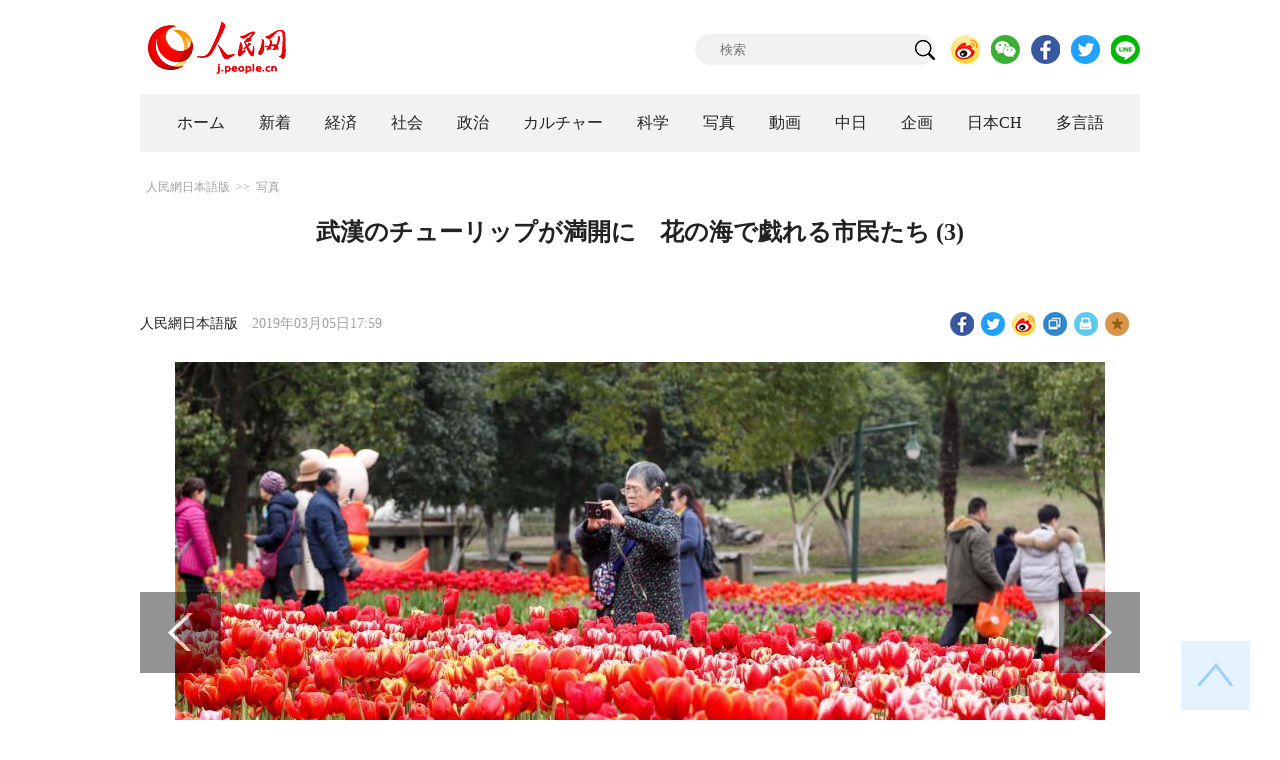

--- FILE ---
content_type: text/html
request_url: http://j.people.com.cn/n3/2019/0305/c94638-9552897-3.html
body_size: 8885
content:
<!DOCTYPE html PUBLIC "-//W3C//DTD XHTML 1.0 Transitional//EN" "http://www.w3.org/TR/xhtml1/DTD/xhtml1-transitional.dtd">
<html xmlns="http://www.w3.org/1999/xhtml">
<head>
<meta http-equiv="content-type" content="text/html;charset=UTF-8"/>
<meta http-equiv="Content-Language" content="utf-8" />
<meta content="all" name="robots" />
<title>武漢のチューリップが満開に　花の海で戯れる市民たち (3)--人民網日本語版--人民日報</title>
<meta name="copyright" content="" />
<meta name="description" content="湖北省の武漢解放公園では3月4日、チューリップが見ごろを迎え、多くの市民がどっと押し寄せた。この日、武漢の天気は快晴で、久しぶりに太陽の光が満面の笑みをたたえており、市民は次々と家から外に飛び出し" />
<meta name="keywords" content="チューリップ" />
<meta name="filetype" content="0" />
<meta name="publishedtype" content="1" />
<meta name="pagetype" content="1" />
<meta name="catalogs" content="F_94638" />
<meta name="contentid" content="F_9552897" />
<meta name="publishdate" content="2019-03-05" />
<meta name="author" content="F_142" />
<meta name="source" content="ソース：人民網日本語版 オリジナル" />
<meta name="editor" content="F_142">
<meta name="sourcetype" content="10">
<meta http-equiv="X-UA-Compatible" content="IE=10" />
<meta name="viewport" content="width=device-width,initial-scale=1.0,minimum-scale=1.0,maximum-scale=1.0" />
<link href="/img/FOREIGN/2018/12/312942/page.css" type="text/css" rel="stylesheet" media="all" />
<link href="/img/FOREIGN/2018/12/312942/mobile.css" type="text/css" rel="stylesheet" media="all" />
<link href="http://tools.people.com.cn/libs/swiper/3.3.1/swiper-3.3.1.min.css" rel="stylesheet" type="text/css" />
<script src="http://tools.people.com.cn/libs/jquery/1.11.1/jquery-1.11.1.min.js" type="text/javascript"></script>
<script src="http://tools.people.com.cn/libs/swiper/3.3.1/swiper-3.3.1.jquery.min.js" type="text/javascript"></script>
<script src="/img/FOREIGN/2018/12/312942/js/nav.js" type="text/javascript"></script>
</head>
<body>
<div class="w1000 logo clearfix">
	<div class="fl"><a href="http://j.people.com.cn/" target="_blank"><img src="/img/FOREIGN/2018/12/312942/images/logo.png" alt="" /></a></div>
	<div class="fr">
    	<span><a href="http://www.people.com.cn/">中国語版</a></span>
		<div class="search">
			<form action="http://search.people.com.cn/language/jsearch.do" name="searchForm" method="post" target="_blank">
				<input name="siteName" value="j" type="hidden" />
				<input name="pageNum" value="1" type="hidden" />
				<input type="text" name="keyword" id="keyword" class="s1" value="" placeholder="検索" /><input type="image" name="button" id="button" value="search" src="/img/FOREIGN/2018/12/312942/images/icon1.png" />
			</form>
		</div>
		<div class="share_btn">
			<a href="https://weibo.com/peoplejapan?is_hot=1" target="_blank"><img src="/NMediaFile/2018/1212/FOREIGN201812121645393611703500686.png" width="29" height="29"/></a>
<a href="http://j.people.com.cn/n3/2019/0225/c94475-9549680.html" target="_blank"><img src="/NMediaFile/2018/1212/FOREIGN201812121645395242656659857.png" width="29" height="29"/></a>
<a href="https://www.facebook.com/jinminmou" target="_blank"><img src="/NMediaFile/2018/1212/FOREIGN201812121645395897063335483.png" width="29" height="29"/></a>
<a href="https://twitter.com/peopledailyJP" target="_blank"><img src="/NMediaFile/2018/1212/FOREIGN201812121645396555978173595.png" width="29" height="29"/></a>
<a href="http://j.people.com.cn/n3/2019/0225/c94475-9549667.html" target="_blank"><img src="/NMediaFile/2018/1212/FOREIGN201812121645397218324186259.png" width="29" height="29"/></a>

		</div>
	</div>
</div>
<!--nav-->
<div id="nav_box">
<div class="w1000 nav clearfix">
<ul><li><i><a href="http://j.people.com.cn/"  target="_blank">ホーム</a></i></li>
<li><i><a href="http://j.people.com.cn/94765/index.html"  target="_blank">新着</a></i></li>
<li>
<i><a href="http://j.people.com.cn/94476/index.html" target="_blank">経済</a></i>
<div style="width:300px;">
<span></span>
<em><a href="http://j.people.com.cn/96019/index.html" target="_blank">中国における日本企業</a>|<a href="http://j.people.com.cn/94476/310100/index.html" target="_blank">経済関連データ</a></em>
</div>
</li>
<li>
<i><a href="http://j.people.com.cn/94475/index.html" target="_blank">社会</a></i>
<div style="width:200px;">
<span></span>
<em><a href="http://j.people.com.cn/94475/208968/index.html" target="_blank">養生レシピ</a>|<a href="	
http://j.people.com.cn/94475/202874/index.html" target="_blank">健康知恵袋</a></em>
</div>
</li>
<li>
<i><a href="http://j.people.com.cn/94474/index.html" target="_blank" target="_blank">政治</a></i>
<div style="width:545px;">
<span></span>
<em><a href="http://j.people.com.cn/95959/index.html" target="_blank">指導者関連報道</a>|<a href="http://j.people.com.cn/95968/index.html" target="_blank">外交部記者会見</a>|<a href="http://j.people.com.cn/94474/207978/index.html" target="_blank">鍾声国際論評</a>|<a href="http://j.people.com.cn/94474/102316/102821/index.html" target="_blank">望海楼評論</a>|<a href="http://j.people.com.cn/94474/313798/index.html" target="_blank">共産党ニュース</a></em>
</div>
</li>
<li>
<i><a href="http://j.people.com.cn/206603/index.html" target="_blank">カルチャー</a></i>
<div style="width:290px;">
<span style="left:15%"></span><em><a href="http://j.people.com.cn/206603/312529/index.html" target="_blank">伝統文化</a>|<a href="http://j.people.com.cn/206603/208947/index.html" target="_blank">芸能ニュース</a>|<a href="http://j.people.com.cn/206603/208949/index.html" target="_blank">映画速報</a></em>
</div>
</li>
<li>
<i><a href="http://j.people.com.cn/95952/index.html" target="_blank">科学</a></i>
<div style="width:460px;">
<span></span>
<em><a href="http://j.people.com.cn/95952/100425/index.html" target="_blank">宇宙開発</a>|<a href="http://j.people.com.cn/95952/414804/index.html" target="_blank">海洋</a>|<a href="http://j.people.com.cn/95952/100421/index.html" target="_blank">資源·環境</a>|<a href="http://j.people.com.cn/95952/100420/index.html" target="_blank">材料</a>|<a href="http://j.people.com.cn/95952/414805/index.html" target="_blank">中国の最新技術</a>|<a href="http://j.people.com.cn/95952/312527/index.html" target="_blank">科学デマ</a></em>
</div>
</li>
<li><i><a href="http://j.people.com.cn/94638/index.html" target="_blank">写真</a></i>
</li>
<li><i><a href="http://j.people.com.cn/94689/index.html" target="_blank">動画</a></i></li>
<li><i><a href="http://j.people.com.cn/94473/index.html" target="_blank">中日</a></i></li>
<li><i><a href="http://j.people.com.cn/207985/index.html" target="_blank">企画</a></i></li>
<li><i><a href="http://japan.people.com.cn/" target="_blank">日本CH</a></i></li>
<li>
<i><a href="" target="_blank">多言語</a></i>
<div style="width:680px;margin-left: -550px;">
<span style="left:88%"></span>
<em><a href="http://www.people.com.cn/" target="_blank">中国語</a>|<a href="http://en.people.cn/index.html" target="_blank">英語</a>|<a href="http://russian.people.com.cn/" target="_blank">ロシア語</a>|<a href="http://french.peopledaily.com.cn/" target="_blank">フランス語</a>|<a href="http://spanish.peopledaily.com.cn/" target="_blank">スペイン語</a>|<a href="http://arabic.people.com.cn/" target="_blank">アラビア語</a>|<a href="http://kr.people.com.cn/" target="_blank">韓国語</a>|<a href="http://german.people.com.cn/" target="_blank">ドイツ語</a>|<a href="http://portuguese.people.com.cn/" target="_blank">ポルトガル語</a></em>
</div>
</li></ul>
</div>
</div>
<div class="w1000 nav_mob clearfix">
	<div class="swiper-wrapper"><span class="swiper-slide"><a href="http://j.people.com.cn/94474/index.html">政治</a></span>
<span class="swiper-slide"><a href="http://j.people.com.cn/94476/index.html">経済</a></span>
<span class="swiper-slide"><a href="http://j.people.com.cn/94475/index.html">社会</a></span>
<span class="swiper-slide"><a href="http://j.people.com.cn/95952/index.html">科学</a></span>
<span class="swiper-slide"><a href="http://j.people.com.cn/94638/index.html">写真</a></span>
<span class="swiper-slide"><a href="http://j.people.com.cn/94689/index.html">動画</a></span>
<span class="swiper-slide"><a href="http://j.people.com.cn/94473/index.html">中日</a></span>
<span class="swiper-slide"><a href="http://j.people.com.cn/206603/index.html">カルチャー</a></span>
<span class="swiper-slide"><a href="http://japan.people.com.cn/">日本チャンネル</a></span></div>
	<div class="swiper-button-next"></div>
</div>
<script>
var swiper = new Swiper('.nav_mob', {
   direction:'horizontal',
   slidesPerView :'auto',
   slideToClickedSlide: true,
   nextButton: '.swiper-button-next'
});
</script>
<!--txt-->
<div class="w1000 d2nav clearfix"><a href="http://j.people.com.cn/" class="clink">人民網日本語版</a>&gt;&gt;<a href="http://j.people.com.cn/94638/" class="clink">写真</a></div>
<div class="w1000 txt_con clearfix">
	<h1>武漢のチューリップが満開に　花の海で戯れる市民たち (3)</h1>
	<div class="w900 txt_1 clearfix">
		<div class="left"><a href="http://j.people.com.cn/">人民網日本語版</a>　2019年03月05日17:59</div>
		<div class="right">
			<div class="bdsharebuttonbox">
				<a href="#" class="bds_fbook" data-cmd="fbook" title="分享到Facebook"></a>
				<a href="#" class="bds_twi" data-cmd="twi" title="分享到Twitter"></a>
				<a href="#" class="bds_tsina" data-cmd="tsina" title="分享到新浪微博"></a>
				<a href="#" class="bds_copy" data-cmd="copy" title="分享到复制网址"></a>
				<a href="#" class="bds_print" data-cmd="print" title="分享到打印"></a>
				<a href="javascript:;" class="bds_favor" onclick="javascript:addfavor('','人民網日本語版');"  title="お気に入りに追加"></a>
			</div>
			<script>
			window._bd_share_config={"common":{"bdSnsKey":{},"bdText":"","bdMini":"2","bdMiniList":false,"bdPic":"","bdStyle":"1","bdSize":"24"},"share":{}};with(document)0[(getElementsByTagName('head')[0]||body).appendChild(createElement('script')).src='http://bdimg.share.baidu.com/static/api/js/share.js?v=89860593.js?cdnversion='+~(-new Date()/36e5)];
			</script>
			<script src="/img/FOREIGN/2018/12/312942/js/addfavor.js" type="text/javascript"></script>
		</div>
	</div>
	<div class="w900 page_pic clearfix">
    	<div class="pic">
    		<table width='450' cellspacing=0 cellpadding=3 align=center><tr><td align='center'><img src="/NMediaFile/2019/0305/FOREIGN201903051756000477651642951.jpg" alt="武漢のチューリップが満開に　花の海で戯れる市民たち"></td></tr><tr><td class="picdesc" align=center><font color='#000000'>色鮮やかに咲き誇るチューリップ（撮影・張暢）。</font></td></tr></table>
		</div>
    	<div class="left_btn"><a href="/n3/2019/0305/c94638-9552897-2.html"></a></div>
    	<div class="right_btn"></div>
	</div>
	<div class="txt_2 clearfix">
		
        <div class="page_n clearfix"><a href="/n3/2019/0305/c94638-9552897-2.html">前ページ</a>&nbsp;&nbsp;<a  href="/n3/2019/0305/c94638-9552897.html">1</a>&nbsp;<a  href="/n3/2019/0305/c94638-9552897-2.html">2</a>&nbsp;<a class="common_current_page" href="/n3/2019/0305/c94638-9552897-3.html">3</a>&nbsp;</div>
	</div>
	<div class="tit1 tit4 tit5 tit6 clearfix"><h2>関連記事</h2></div>
	<ul class="list_14 list7 list8 clearfix"><li><a href="/n3/2018/0311/c94638-9435672.html" target=_blank>満開のチューリップに大勢の観光客　寧波</a></li></ul>
<ul class="list_14 list7 list8 clearfix"><li><a href="/n3/2018/0223/c94638-9429214.html" target=_blank>福建省の福州温泉公園でチューリップ咲き誇る　多くの観光客を魅了</a></li></ul>
<ul class="list_14 list7 list8 clearfix"><li><a href="/n3/2017/0206/c94659-9174367.html" target=_blank>春ムード満点！公園に咲き誇る鮮やかな花　雲南省</a></li></ul>
<ul class="list_14 list7 list8 clearfix"><li><a href="/n3/2016/0421/c94659-9047982.html" target=_blank>雪の高原で満開を迎えるチューリップ</a></li></ul>
<ul class="list_14 list7 list8 clearfix"><li><a href="/n3/2016/0401/c94659-9039126.html" target=_blank>満開のチューリップ畑が観光客を迎える　武漢</a></li></ul>
<ul class="list_14 list7 list8 clearfix"><li><a href="/n3/2016/0301/c94659-9023340.html" target=_blank>オランダのチューリップが咲き誇る南昌、観光客らで賑わう</a></li></ul>
	<div class="tit1 tit4 tit5 tit6 clearfix"><h2>おすすめ写真</h2></div>
	<ul class="pic14 clearfix"><li>
	<a href="/n3/2019/0305/c94638-9552687.html" target="_blank"><img src="/NMediaFile/2019/0305/FOREIGN201903051047000092575861005.jpg" width="213" height="140" alt="物々交換をすることが可能な「記憶交換商店」（3月1日撮影・湯彦俊）。"/></a><span><a href='/n3/2019/0305/c94638-9552687.html' >上海愚園の公共バザーに懐かしの「弄堂」スタイル登場</a></span>
</li>
<li>
	<a href="/n3/2019/0305/c94638-9552693.html" target="_blank"><img src="/NMediaFile/2019/0305/FOREIGN201903051055000083264686529.jpg" width="213" height="140" alt="携帯電話の充電サービスも提供しているスマート街灯（3月3日撮影・陳驥旻）。"/></a><span><a href='/n3/2019/0305/c94638-9552693.html' >広州市で初のスマート街灯のテスト運用スタート</a></span>
</li>
<li>
	<a href="/n3/2019/0305/c94638-9552744.html" target="_blank"><img src="/NMediaFile/2019/0305/FOREIGN201903051304000467166367705.jpg" width="213" height="140"/></a><span><a href='/n3/2019/0305/c94638-9552744.html' >国際女性デー祝い、建設作業員の「美女」たちがパフォーマンス</a></span>
</li>
<li>
	<a href="/n3/2019/0305/c94638-9552747.html" target="_blank"><img src="/NMediaFile/2019/0305/FOREIGN201903051307000060699567160.jpg" width="213" height="140" alt="美しくも幻想的な敦煌に広がる星空（撮影・王斌銀）。"/></a><span><a href='/n3/2019/0305/c94638-9552747.html' >煌めき輝く美しくも幻想的な敦煌の星空　甘粛省</a></span>
</li>
<li>
	<a href="/n3/2019/0304/c94638-9552194.html" target="_blank"><img src="/NMediaFile/2019/0304/FOREIGN201903041134000281945496392.jpg" width="213" height="140" alt="チャイナドレスを着て「懐かしの香港スタイル」を演出し、撮影する女性たち（撮影・張煒）。"/></a><span><a href='/n3/2019/0304/c94638-9552194.html' >人気の壁画をバックにチャイナドレスでインスタ映え　香港地区</a></span>
</li>
<li>
	<a href="/n3/2019/0304/c94638-9552204.html" target="_blank"><img src="/NMediaFile/2019/0304/FOREIGN201903041321000174235918668.jpg" width="213" height="140"/></a><span><a href='/n3/2019/0304/c94638-9552204.html' >麻雀好きなら是非住みたい？重慶で話題のユニークな「麻雀マンション」</a></span>
</li>
<li>
	<a href="/n3/2019/0304/c94638-9552257.html" target="_blank"><img src="/NMediaFile/2019/0304/FOREIGN201903041417000310497585842.jpg" width="213" height="140" alt="3月3日、塔雲山で雪と雲、もやがコラボし、絶景に（ドローンで撮影・陶明）。"/></a><span><a href='/n3/2019/0304/c94638-9552257.html' >雪と雲海がコラボし仙境のような絶景広がる陝西省塔雲山</a></span>
</li>
<li>
	<a href="/n3/2019/0304/c94638-9552282.html" target="_blank"><img src="/NMediaFile/2019/0304/FOREIGN201903041440000269118213772.jpg" width="213" height="140" alt="画像は甘粛省の敦煌西湖国家レベル自然保護区が提供 "/></a><span><a href='/n3/2019/0304/c94638-9552282.html' >自動化装置設置の水場の「常連客」はラクダやオオヤマネコ　甘粛省</a></span>
</li>
</ul>
</div>
<!--txt-->
<div class="w1000 d2Con txt_con txt_con2 clearfix">
	<div class="fl">
		<div class="txt5 clearfix">
			<h3>コメント</h3>
			<div>
				<form action="http://foreign_comments.people.cn/japanese/index.php/Comment/insercomment" id="form" name="form" method="post" accept-charset="utf-8">
                <input type = "hidden" name = "type" value = "0">
                <input type = "hidden" name = "news_id" id = "news_id" value = "9552897">
                <input type = "hidden" name = "news_url" value = "http://j.people.com.cn/n3/2019/0305/c94638-9552897.html">
                <input type = "hidden" name = "news_title" value = '武漢のチューリップが満開に　花の海で戯れる市民たち (3)'>
                <input type = "hidden" name = "node_id" value = "94638">
		        <ul>
		            <li><span><em>名前</em> <input type="text" name="uid" id="uid"></span><a href="http://foreign_comments.people.cn/japanese/index.php/comment/netuser/9552897" target="_blank"><a href="/414792/index.html" target="_blank">すべてのコメントを見る</a></a></li>
		            <li><em>コメントを書く
</em><textarea name="comment" id="comment" cols="45" rows="5"></textarea></li>
		            <li class="end"><a href="#" onclick="chake_submit()">送信</a></li>
		        </ul>
		        </form>
		    </div>
		</div>
	</div>
	<div class="fr">
		<div class="tit3 clearfix">
			<div class="clearfix"><h2>ランキング</h2></div>
			<ul><li class="active">全部</li>
<li>経済</li>
<li>社会</li>
<li>政治</li>
<li><a href="http://j.people.com.cn/414792/index.html" target="_blank">コメント</a></li></ul>
		</div>
		<div class="list5 clearfix">
			<ul style="display: block;"><li><span>1</span><a href="/n3/2019/0203/c94475-9543954.html" title="中国の大学生たちの帰省前と帰省後のビフォーアフター画像が話題に" target="_blank">中国の大学生たちの帰省前と帰省後…</a></li><li><span>2</span><a href="/n3/2019/0212/c206603-9545417.html" title="中国のSF映画「流浪地球」はなぜ爆発的大ヒットとなったのか？" target="_blank">中国のSF映画「流浪地球」はなぜ…</a></li><li><span>3</span><a href="/n3/2019/0225/c206603-9549664.html" title="「アリータ：バトル・エンジェル」中国で公開　3日で北米超える興行収入" target="_blank">「アリータ：バトル・エンジェル」…</a></li><li><span>4</span><a href="/n3/2019/0209/c206603-9544679.html" title="春節映画4日間の興行収入41億元　中国SF映画「流浪地球」がトップに" target="_blank">春節映画4日間の興行収入41億元…</a></li><li><span>5</span><a href="/n3/2019/0301/c94475-9551268.html" title="スタバの「猫爪グラス」人気のあまり1.6万円以上で取引の騒ぎに" target="_blank">スタバの「猫爪グラス」人気のあま…</a></li><li><span>6</span><a href="/n3/2019/0204/c94476-9544272.html" title="春節が日本の商店の商機に　あふれる新春ムード" target="_blank">春節が日本の商店の商機に　あふれ…</a></li><li><span>7</span><a href="/n3/2019/0213/c94473-9545841.html" title="4ヶ国語を使いこなす中日ハーフの女性が中国の高速鉄道で「通訳係」" target="_blank">4ヶ国語を使いこなす中日ハーフの…</a></li><li><span>8</span><a href="/n3/2019/0225/c94475-9549662.html" title="世界共通の「絵文字」に赤い雫の「生理マーク」が仲間入り" target="_blank">世界共通の「絵文字」に赤い雫の「…</a></li><li><span>9</span><a href="/n3/2019/0221/c95961-9548339.html" title="春節後に就職シーズン迎える 　北京の希望月給は81700円以上" target="_blank">春節後に就職シーズン迎える 　北…</a></li><li><span>10</span><a href="/n3/2019/0203/c94475-9544008.html" title="中国の国民的年越し番組「春晩」の2019年の司会者発表" target="_blank">中国の国民的年越し番組「春晩」の…</a></li></ul>
			<ul style="display: none;"><li><span>1</span><a href="/n3/2019/0204/c94476-9544272.html" title="春節が日本の商店の商機に　あふれる新春ムード" target="_blank">春節が日本の商店の商機に　あふれ…</a></li><li><span>2</span><a href="/n3/2019/0203/c94476-9544111.html" title="上海税関における日本製化粧品・コスメ商品の輸入がほぼ倍増に" target="_blank">上海税関における日本製化粧品・コ…</a></li><li><span>3</span><a href="/n3/2019/0227/c94476-9550366.html" title="日本のロボット産業はなぜ世界のトップクラスか？" target="_blank">日本のロボット産業はなぜ世界のト…</a></li><li><span>4</span><a href="/n3/2019/0216/c94476-9546856.html" title="中国バレンタインの支出は「男性もち」が85%　借金する若い人も　" target="_blank">中国バレンタインの支出は「男性も…</a></li><li><span>5</span><a href="/n3/2019/0218/c94476-9547208.html" title="中国人観光客の海外買い物10大都市　香港と日本3都市が人気" target="_blank">中国人観光客の海外買い物10大都…</a></li><li><span>6</span><a href="/n3/2019/0220/c94689-9548037.html" title="「月光族」が「月欠族」に　借金頼りに暮らす若者たち" target="_blank">「月光族」が「月欠族」に　借金頼…</a></li><li><span>7</span><a href="/n3/2019/0220/c94476-9547970.html" title="「広東・香港・マカオ大湾区計画綱要」が発表　8つの注目点" target="_blank">「広東・香港・マカオ大湾区計画綱…</a></li><li><span>8</span><a href="/n3/2019/0221/c94476-9548361.html" title="600歳の故宮が人気沸騰　「カワイイ」で売上15億元" target="_blank">600歳の故宮が人気沸騰　「カワ…</a></li><li><span>9</span><a href="/n3/2019/0226/c94476-9549907.html" title="日本漫画原作の米国映画「アリータ」　北米で不振も中国で好調" target="_blank">日本漫画原作の米国映画「アリータ…</a></li><li><span>10</span><a href="/n3/2019/0213/c94476-9545868.html" target="_blank">日本の「実感のない経済回復」はなぜ</a></li></ul>
			<ul style="display: none;"><li><span>1</span><a href="/n3/2019/0203/c94475-9543954.html" title="中国の大学生たちの帰省前と帰省後のビフォーアフター画像が話題に" target="_blank">中国の大学生たちの帰省前と帰省後…</a></li><li><span>2</span><a href="/n3/2019/0301/c94475-9551268.html" title="スタバの「猫爪グラス」人気のあまり1.6万円以上で取引の騒ぎに" target="_blank">スタバの「猫爪グラス」人気のあま…</a></li><li><span>3</span><a href="/n3/2019/0225/c94475-9549662.html" title="世界共通の「絵文字」に赤い雫の「生理マーク」が仲間入り" target="_blank">世界共通の「絵文字」に赤い雫の「…</a></li><li><span>4</span><a href="/n3/2019/0301/c94475-9551357.html" title="日本の美しさ伝える「2018訪日中国人観光写真動画コンテスト」授賞式" target="_blank">日本の美しさ伝える「2018訪日…</a></li><li><span>5</span><a href="/n3/2019/0228/c94475-9550891.html" title="中国で「漢方薬」の逆輸入が人気　そのワケは？" target="_blank">中国で「漢方薬」の逆輸入が人気　…</a></li><li><span>6</span><a href="/n3/2019/0213/c94475-9546026.html" title="中国で春節期間に「ガラガラになった都市トップ10」　北京や上海など" target="_blank">中国で春節期間に「ガラガラになっ…</a></li><li><span>7</span><a href="/n3/2019/0211/c94638-9545160.html" target="_blank">海外で春節楽しむ中国人観光客たち</a></li><li><span>8</span><a href="/n3/2019/0213/c94475-9546028.html" title="日本女子水泳の天才少女・池江璃花子選手が白血病公表　今後は治療に専念" target="_blank">日本女子水泳の天才少女・池江璃花…</a></li><li><span>9</span><a href="/n3/2019/0227/c94475-9550278.html" title="熟睡中に外国語を聴くことは非常に効果的" target="_blank">熟睡中に外国語を聴くことは非常に…</a></li><li><span>10</span><a href="/n3/2019/0207/c94638-9544574.html" title="新春祝い大晦日の東京タワーも中国風赤色にライトアップ" target="_blank">新春祝い大晦日の東京タワーも中国…</a></li></ul>
            <ul style="display: none;"><li><span>1</span><a href="/n3/2019/0204/c94474-9544228.html" title="党中央と国務院が春節の新年会　習近平総書記が演説" target="_blank">党中央と国務院が春節の新年会　…</a></li><li><span>2</span><a href="/n3/2019/0216/c94638-9546900.html" target="_blank">北京での中米閣僚級貿易協議終了　</a></li><li><span>3</span><a href="/n3/2019/0212/c94474-9545458.html" title="外交部、トルコの新疆発言に反論「嘘をでっち上げて悪意ある非難」" target="_blank">外交部、トルコの新疆発言に反論…</a></li><li><span>4</span><a href="/n3/2019/0215/c94474-9546763.html" title="「慰安婦」問題をめぐり摩擦の絶えない韓国と日本" target="_blank">「慰安婦」問題をめぐり摩擦の絶…</a></li><li><span>5</span><a href="/n3/2019/0225/c94474-9549517.html" title="習近平総書記「中国の特色ある金融発展の道を歩む」" target="_blank">習近平総書記「中国の特色ある金…</a></li><li><span>6</span><a href="/n3/2019/0213/c94474-9545853.html" target="_blank">中国軍が人類平和に一層貢献</a></li><li><span>7</span><a href="/n3/2019/0305/c94474-9552534.html" title="第13期全人代第2回会議開幕　李克強総理が政府活動報告" target="_blank">第13期全人代第2回会議開幕　…</a></li><li><span>8</span><a href="/n3/2019/0203/c94474-9544106.html" title="王毅国務委員兼外交部長が語る2018年の中国外交" target="_blank">王毅国務委員兼外交部長が語る2…</a></li><li><span>9</span><a href="/n3/2019/0214/c94474-9546254.html" title="「一帯一路」はオープンで透明性のある対等な協議を終始堅持" target="_blank">「一帯一路」はオープンで透明性…</a></li><li><span>10</span><a href="/n3/2019/0223/c94474-9549185.html" title="外交部「海外企業上層部の安全への懸念は根拠も必要もない」" target="_blank">外交部「海外企業上層部の安全へ…</a></li></ul>
			<ul class="end" style="display: none;">
				<li><span></span><a href="http://j.people.com.cn/n3/2019/0104/c94689-9534703.html" target="_blank">捕鯨と食文化に関する鋭い分析であ...</a></li><li><span></span><a href="http://j.people.com.cn/n3/2018/1212/c94476-9527832.html" target="_blank">この記事は日本の経団連の太鼓持ち...</a></li><li><span></span><a href="http://j.people.com.cn/n3/2018/1206/c94474-9526124.html" target="_blank">米中問題はきれいごとだけでは解決...</a></li><li><span></span><a href="http://j.people.com.cn/n3/2017/0926/c94476-9273513.html" target="_blank">いい感じですね</a></li><li><span></span><a href="http://j.people.com.cn/n3/2017/0921/c94473-9271935.html" target="_blank">　確かに日本ではザリガニを食する...</a></li><li><span></span><a href="http://j.people.com.cn/n3/2018/0921/c94476-9502534.html" target="_blank">メイドインムーンの月餅縁起いいん...</a></li><li><span></span><a href="http://j.people.com.cn/n3/2018/1019/c94476-9510012.html" target="_blank">昔と比べて、今の日本人の道徳が向...</a></li><li><span></span><a href="http://j.people.com.cn/n3/2018/1009/c94689-9506721.html" target="_blank">日本がノーベル賞を受賞した研究は...</a></li><li><span></span><a href="http://j.people.com.cn/n3/2018/0626/c94476-9474890.html" target="_blank">発展が遅れている中西部地区に、企...</a></li><li><span></span><a href="http://j.people.com.cn/n3/2018/0621/c94473-9473656.html" target="_blank">日本企業が得意とする、二重基準で...</a></li>
			</ul>
		</div>
	</div>
</div>
<!--fd_right-->
<div id="fd_right">
	<span><a onclick="window.scroll(0,0);this.blur()" href="javascript:void(0);"><img src="/img/FOREIGN/2018/12/312942/images/back.png" alt="" /></a></span>
    <span class="right_mob"><a onclick="window.scroll(0,0);this.blur()" href="javascript:void(0);"><img src="/img/FOREIGN/2018/12/312942/images/top.png" alt="" /></a></span>
</div>
<!--copyright-->
<div id="copyright">このウェブサイトの著作権は人民日報社にあります。<br />
掲載された記事、写真の無断転載を禁じます。<br />
Tel:日本（03）3449-8257 Mail：japan@people.cn</div>
<script type="text/javascript">
$(document).ready(function(){
	$('.pic14 li:nth-child(4n+1)').css("margin-left",0);
	$(".tit3 li").bind('mouseover',function(){
        $(".tit3 li").attr("class","");
        $(".list5 ul").hide();
      
        $(this).attr("class","active");
        $(".list5 ul").eq($(this).index()).show();
    });
    for(var i=0;i<3;i++){
    	$(".list5 ul").eq(0).find("li").eq(i).addClass("num");
    	$(".list5 ul").eq(1).find("li").eq(i).addClass("num");
    	$(".list5 ul").eq(2).find("li").eq(i).addClass("num");
    	$(".list5 ul").eq(3).find("li").eq(i).addClass("num");
		$(".list5 ul").eq(4).find("li").eq(i).addClass("num");
    }
	$(".list5 ul.end").find("li > span").each(function(i ,e){
		$(this).text(i+1);
	});
});
</script>
<script src="http://www.people.com.cn/img/2016wb/jweixin-1.0.0.js" type="text/javascript"></script>
<script type="text/javascript">
var str="武漢のチューリップが満開に　花の海で戯れる市民たち--写真--人民网 ";
var str1="武漢のチューリップが満開に　花の海で戯れる市民たち";
str=str.replace(/&nbsp;/g," ")
str=str.replace(/&quot;/g,'"')
str=str.replace(/<br>/g,"")
str1=str1.replace(/&nbsp;/g," ")
str1=str1.replace(/&quot;/g,'"')
str1=str1.replace(/<br>/g,"")
var wxData = {
	"imgUrl": "http://www.people.com.cn/img/2016wb/images/logo_share.jpg", // 200x200
	"link": window.location.href,
	"desc": "" + str + "",
	"title": "" + str1 + ""
};
</script>
<script src="http://www.people.com.cn/img/2016wb/WeiXinData.js" type="text/javascript"></script>
<img src="http://counter.people.cn:8000/d.gif?id=9552897" width=0 height=0 style="display:none;">
<script src="http://tools.people.com.cn/css/2010tianrun/webdig_test.js" language="javascript" type="text/javascript" async></script>
</body>
</html>

--- FILE ---
content_type: text/html;charset=ISO-8859-1
request_url: http://wx-api.people.com.cn/weixin/JS.js?url=http%3A%2F%2Fj.people.com.cn%2Fn3%2F2019%2F0305%2Fc94638-9552897-3.html
body_size: 282
content:
var peopleWXConfig = {debug: false,appId: 'wxe9121b636db7c039',timestamp: '1769726404',nonceStr: 'people',signature: '3b738cd8ea6843be27ff578e5700ee6a210b195e',jsApiList: []};